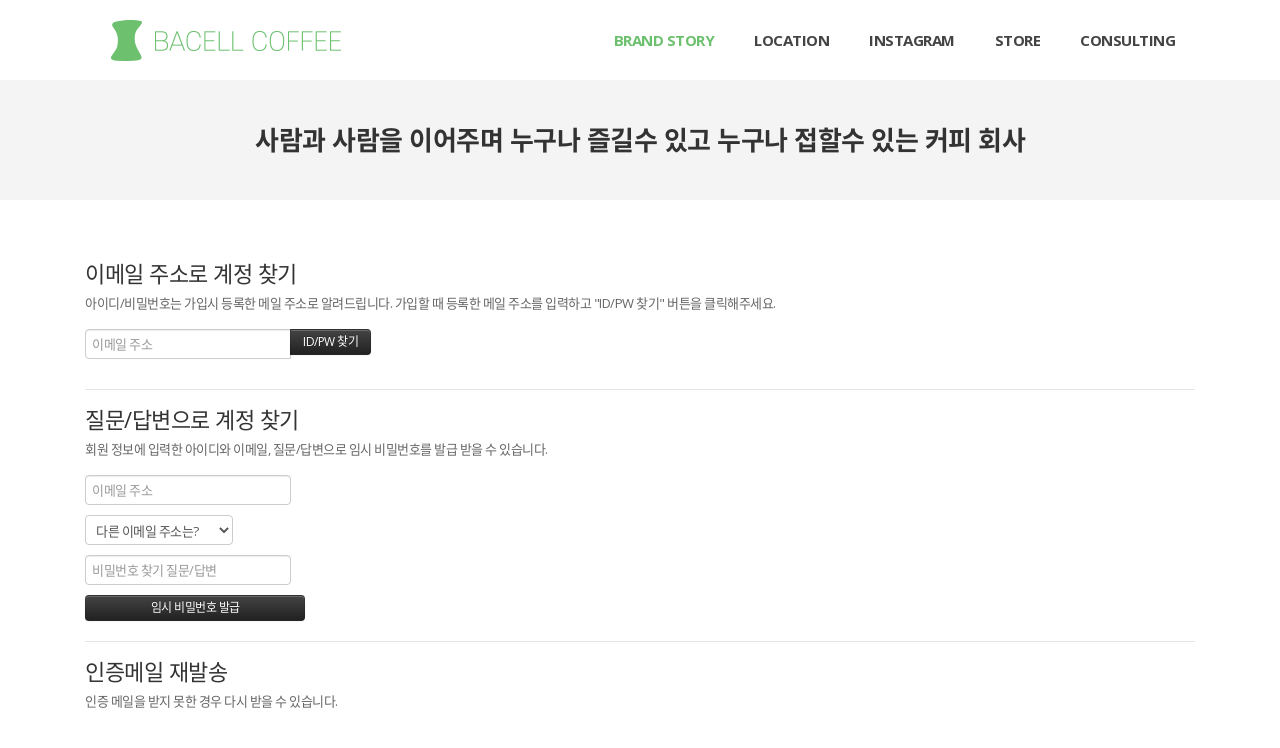

--- FILE ---
content_type: text/html; charset=UTF-8
request_url: http://bacellcoffee.com/index.php?mid=page_yWzL72&act=dispMemberFindAccount
body_size: 5392
content:
<!DOCTYPE html>
<html lang="ko">
<head>
<!-- META -->
<meta charset="utf-8">
<meta name="Generator" content="XpressEngine">
<meta http-equiv="X-UA-Compatible" content="IE=edge">
<meta name="robots" content="noindex">
<!-- TITLE -->
<title>BRAND STORY</title>
<!-- CSS -->
<link rel="stylesheet" href="/common/css/xe.min.css?20190402125317" />
<link rel="stylesheet" href="//code.jquery.com/ui/1.11.4/themes/smoothness/jquery-ui.css" />
<link rel="stylesheet" href="/addons/popup_opener/popup_opener.css?20210531224014" />
<link rel="stylesheet" href="/modules/member/skins/default/css/member.css?20190402125319" />
<link rel="stylesheet" href="/layouts/KSO_Playweb_Theme_A1/inc/bootstrap/css/bootstrap.min.css?20210401023355" />
<link rel="stylesheet" href="/layouts/KSO_Playweb_Theme_A1/css/animate.min.css?20210401023348" />
<link rel="stylesheet" href="/layouts/KSO_Playweb_Theme_A1/inc/owlcarousel/dist/assets/owl.carousel.min.css?20210401023400" />
<link rel="stylesheet" href="/layouts/KSO_Playweb_Theme_A1/inc/owlcarousel/dist/assets/owl.theme.default.min.css?20210401023400" />
<link rel="stylesheet" href="/layouts/KSO_Playweb_Theme_A1/inc/dzsparallaxer/dzsparallaxer.css?20210401023351" />
<link rel="stylesheet" href="/layouts/KSO_Playweb_Theme_A1/inc/sidebarjs/dist/sidebarjs.min.css?20210401023358" />
<link rel="stylesheet" href="/common/xeicon/xeicon.min.css?20190402125317" />
<link rel="stylesheet" href="/layouts/KSO_Playweb_Theme_A1/inc/fontawesome/css/fontawesome-all.min.css?20210401023356" />
<link rel="stylesheet" href="/layouts/KSO_Playweb_Theme_A1/css/board.css?20210401023348" />
<link rel="stylesheet" href="/layouts/KSO_Playweb_Theme_A1/css/page.css?20230316124402" />
<link rel="stylesheet" href="/layouts/KSO_Playweb_Theme_A1/css/ksodesign.css?20210401023348" />
<link rel="stylesheet" href="/layouts/KSO_Playweb_Theme_A1/css/style.css?20230310173034" />
<link rel="stylesheet" href="/layouts/KSO_Playweb_Theme_A1/inc/megamenu/css/navigation.css?20210401023357" />
<link rel="stylesheet" href="/layouts/KSO_Playweb_Theme_A1/inc/megamenu/css/style.css?20210401023357" />
<link rel="stylesheet" href="/modules/editor/styles/ckeditor_light/style.css?20190402125321" />
<!-- JS -->
<script>
var current_url = "http://bacellcoffee.com/?mid=page_yWzL72&act=dispMemberFindAccount";
var request_uri = "http://bacellcoffee.com/";
var current_mid = "page_yWzL72";
var waiting_message = "서버에 요청 중입니다. 잠시만 기다려주세요.";
var ssl_actions = new Array();
var default_url = "http://bacellcoffee.com/";
</script>
<!--[if lt IE 9]><script src="/common/js/jquery-1.x.min.js?20190402125317"></script>
<![endif]--><!--[if gte IE 9]><!--><script src="/common/js/jquery.min.js?20190402125317"></script>
<!--<![endif]--><script src="/common/js/x.min.js?20190402125317"></script>
<script src="/common/js/xe.min.js?20190402125317"></script>
<script src="//code.jquery.com/ui/1.11.4/jquery-ui.min.js"></script>
<script src="/addons/popup_opener/jquery.popup_opener.1.5.4.3.js?20210531224014"></script>
<script src="/modules/member/skins/default/js/member.js?20190402125319"></script>
<script src="/layouts/KSO_Playweb_Theme_A1/inc/megamenu/js/navigation.min.js?20210401023357"></script>
<script src="/layouts/KSO_Playweb_Theme_A1/inc/bootstrap/js/bootstrap.min.js?20210401023356"></script>
<script src="/layouts/KSO_Playweb_Theme_A1/js/jquery.sticky.js?20210401023350"></script>
<script src="/layouts/KSO_Playweb_Theme_A1/inc/owlcarousel/dist/owl.carousel.min.js?20210401023358"></script>
<script src="/layouts/KSO_Playweb_Theme_A1/inc/dzsparallaxer/dzsparallaxer.js?20210401023351"></script>
<script src="/layouts/KSO_Playweb_Theme_A1/inc/sidebarjs/dist/sidebarjs.min.js?20210401023358"></script>
<script src="/layouts/KSO_Playweb_Theme_A1/inc/fontawesome/fontawesome-all.min.js?20210401023353"></script>
<script src="/layouts/KSO_Playweb_Theme_A1/js/scrollreveal.min.js?20210401023350"></script>
<script src="/layouts/KSO_Playweb_Theme_A1/js/jquery.fitvids.js?20210401023350"></script>
<script src="/layouts/KSO_Playweb_Theme_A1/js/holder.min.js?20210401023350"></script>
<script src="/layouts/KSO_Playweb_Theme_A1/js/jquery.kso.js?20210401023350"></script>
<!-- RSS -->
<!-- ICON -->


<link rel="canonical" href="http://bacellcoffee.com/index.php?mid=page_yWzL72&act=dispMemberFindAccount" />
<meta property="og:locale" content="ko_KR" />
<meta property="og:type" content="website" />
<meta property="og:url" content="http://bacellcoffee.com/index.php?mid=page_yWzL72&act=dispMemberFindAccount" />
<meta property="og:title" content="BRAND STORY" />
<style type="text/css">
.active>a,
.point-color,
.point-hover:hover,
a.point-hover:hover {color:#6cc06e!important;}
.line-laser:after,
.point-bg {background-color:#6cc06e;}
.point-bghover:hover {color:#fff !important;background-color:#6cc06e !important;}
#owl-parallax .item a:hover .caption {background-color:#6cc06e !important;}
.aside .side-nav .list-group-item.on {color:#6cc06e!important;}
#loader>span {border-top-color:#6cc06e!important;}
.btn-line:hover {border-color:#6cc06e!important;}
/* YTPlayer loading img */
/* media query */
@media (min-width: 992px) { 
	body {padding: 0;}
	.nav-menu > li > a {padding-left:20px;padding-right:20px;}
	.sub-header,
	.sub-header>.container>.row {height:120px;}
	}
@media (min-width: 1200px) {
		}
@media (max-width: 991px) { 
	.sub-header,
	.sub-header>.container>.row {height: 200px;}
		}
</style>
<link href='https://fonts.googleapis.com/css?family=Open+Sans:400,700' rel='stylesheet' />
<meta name="viewport" content="width=device-width, initial-scale=1, maximum-scale=1">
<meta name="format-detection" content="telephone=no"><script>
//<![CDATA[
xe.current_lang = "ko";
xe.cmd_find = "찾기";
xe.cmd_cancel = "취소";
xe.cmd_confirm = "확인";
xe.msg_no_root = "루트는 선택 할 수 없습니다.";
xe.msg_no_shortcut = "바로가기는 선택 할 수 없습니다.";
xe.msg_select_menu = "대상 메뉴 선택";
//]]>
</script>
</head>
<body>
<!--===============================
** KSODESIGN LAYOUT
** 1.0.0
** Author : KSJade (ksodesign1@naver.com)
** Author URI : http://ksodesign.com/
** Copyright 2010 KSODESIGN
================================-->
	



<div class="side-pannel-base"></div>
	<div class="sr-only"><a href="#content">메뉴 건너뛰기</a></div>
		<header class="kso-header">
		<nav id="navigation" class="navigation">
	<div class="container container-13">
		<div class="nav-header">
	    	<a href="http://bacellcoffee.com/" class="nav-logo">
	    			            <img src="http://bacellcoffee.com/files/attach/images/142/1c092b831eab9c9b09607ab11ca22af1.png" class="img-fluid" alt="logo" />	        </a>
	        <div class="nav-toggle d-none"></div>
	    </div><!-- logo -->		
	    <div class="nav-bars float-right d-bock d-lg-none" sidebarjs-toggle="rightSidebarName"><i class="fas fa-bars"></i></div>
	    <div class="nav-menus-wrapper d-none d-lg-block">
	    	<!-- lang-header -->
	        <ul class="nav-menu align-to-right">
	        		            <li class="active">
	            	<a href="/page_yWzL72" class="point-hover nav-space"><span>BRAND STORY</span></a>
	            		            </li>
	            	            <li class="">
	            	<a href="/page_YIbz63" class="point-hover nav-space"><span>LOCATION</span></a>
	            		            </li>
	            	            <li class="">
	            	<a href="https://www.instagram.com/bacell_coffee/" class="point-hover nav-space" target="_blank"><span>INSTAGRAM</span></a>
	            		            </li>
	            	            <li class="">
	            	<a href="https://smartstore.naver.com/bacellcoffee" class="point-hover nav-space" target="_blank"><span>STORE</span></a>
	            		            </li>
	            	            <li class="">
	            	<a href="/page_CfWy89" class="point-hover nav-space"><span>CONSULTING</span></a>
	            		            </li>
	            	        </ul>
	    </div><!-- navigation -->
	</div>
</nav>
<div class="sidebarjs animated fadeIn delay05" sidebarjs="rightSidebarName">
	<div class="sidebar-profile">
		<h3></h3>
	</div>
	<div class="pannel-wrapper">
		<div class="pannel-form mb-40 d-none d-lg-block">
			<form action="./" method="post" ><input type="hidden" name="error_return_url" value="/index.php?mid=page_yWzL72&amp;act=dispMemberFindAccount" /><input type="hidden" name="mid" value="page_yWzL72" /><input type="hidden" name="vid" value="" /><input type="hidden" name="ruleset" value="@login" />			
				<input type="hidden" name="act" value="procMemberLogin" />
				<input type="hidden" name="success_return_url" value="/index.php?mid=page_yWzL72&act=dispMemberFindAccount" />
					
				<div class="mb-2">
					<!--[if lt IE 9]>
					<span>아이디</span>
					<![endif]-->
					<input type="text" class="kso-placeholder form-control" name="user_id" id="uid" value="" placeholder="아이디" required />
				</div>
				<div>
					<!--[if lt IE 9]><span>비밀번호</span><![endif]-->
					<input class="form-control kso-placeholder" type="password" name="password" id="upw" value="" placeholder="비밀번호" required />
				</div>
				<div class="checkbox" style="overflow:hidden">
					<label  for="keepid_opt" class="help-inline keep-sign pull-left">
						<input type="checkbox" name="keep_signed" id="keepid_opt" value="Y" onclick="if(this.checked) return confirm('브라우저를 닫더라도 로그인이 계속 유지될 수 있습니다.\n\n로그인 유지 기능을 사용할 경우 다음 접속부터는 로그인할 필요가 없습니다.\n\n단, 게임방, 학교 등 공공장소에서 이용 시 개인정보가 유출될 수 있으니 꼭 로그아웃을 해주세요.');"> 로그인 유지					</label>
					<a href="/index.php?mid=page_yWzL72&amp;act=dispMemberFindAccount" class="pull-right find-account">ID/PW 찾기</a>
				</div>
				<div class="clearfix mt-3">
					<a href="/index.php?mid=page_yWzL72&amp;act=dispMemberSignUpForm" class="btn-line-login btn-small pull-left" style="width:49%">회원가입</a>
					<button class="btn-line-login btn-small pull-right" style="width:49%">로그인</button>
				</div>
			</form>					</div>	
	</div>
	<nav class="mb-5">
		<ul class="nav flex-column nav-mobile ">
						<li class=" active">
				<a href="/page_yWzL72" class="point-hover">BRAND STORY</a>
							</li>
						<li class="">
				<a href="/page_YIbz63" class="point-hover">LOCATION</a>
							</li>
						<li class="">
				<a href="https://www.instagram.com/bacell_coffee/" class="point-hover" target="_blank">INSTAGRAM</a>
							</li>
						<li class="">
				<a href="https://smartstore.naver.com/bacellcoffee" class="point-hover" target="_blank">STORE</a>
							</li>
						<li class="">
				<a href="/page_CfWy89" class="point-hover">CONSULTING</a>
							</li>
					</ul>
	</nav>	
</div>
<script type="text/javascript">
	// <![CDATA[
		jQuery(document).ready(function(){
			var rightSidebarjs = new SidebarJS.SidebarElement({
				component: document.querySelector('[sidebarjs="rightSidebarName"]'),
				position: 'right'
			});
			jQuery("#navigation").navigation({
				align: "left",
				mobileBreakpoint: 991,
			    showDuration: 100,
			    visibleSubmenusOnMobile: false,
			    overlayColor: "rgba(0, 0, 0, 0.7)"
			});
			jQuery('.item-children').children('a').on('click', function(event){
				event.preventDefault();
				$(this).toggleClass('submenu-open').next('.item-sub-menu').slideToggle(200).end().parent('.item-children').siblings('.item-children').children('a').removeClass('submenu-open').next('.item-sub-menu').slideUp(200);
			});
		});
	// ]]>
</script>
	</header>	
	<div id="kso-container" class="header-space edge-space">
		<section class="sub-header">
			<div class="container">
				<div class="row align-items-center">
					<div class="col-sm-12">
						<div class="sub-header-caption">
							<h1 class="text-center"><b>사람과 사람을 이어주며 누구나 즐길수 있고 누구나 접할수 있는 커피 회사</b></h1>													</div>
					</div>	
				</div>		
			</div>
		</section>		<article class="kso-contents" id="content">
						<div class="container container-13">
				<div class="row">					
					<div class="col-lg-12 space-adjust">						
						<section class="xm">
	<section>
	<h1>이메일 주소로 계정 찾기</h1>
	<p>아이디/비밀번호는 가입시 등록한 메일 주소로 알려드립니다. 가입할 때 등록한 메일 주소를 입력하고 "ID/PW 찾기" 버튼을 클릭해주세요.<br /></p>
		<form action="/index.php?act=procMemberFindAccount" method="get" ><input type="hidden" name="error_return_url" value="/index.php?mid=page_yWzL72&amp;act=dispMemberFindAccount" /><input type="hidden" name="vid" value="" /><input type="hidden" name="ruleset" value="findAccount" />
		<input type="hidden" name="mid" value="page_yWzL72" />
		<input type="hidden" name="act" value="procMemberFindAccount" />
		<input type="hidden" name="document_srl" value="" />
		<input type="hidden" name="page" value="" />
		<input type="hidden" name="xe_validator_id" value="modules/member/skin/default/find_member_account/1" />
		<span class="input-append">
			<input type="email" name="email_address" required placeholder="이메일 주소" title="이메일 주소" /> 
			<input type="submit" class="btn btn-inverse" value="ID/PW 찾기" />
		</span>
	</form>
</section>
<hr>
<section>
	<h1>질문/답변으로 계정 찾기</h1>
	<p>회원 정보에 입력한 아이디와 이메일, 질문/답변으로 임시 비밀번호를 발급 받을 수 있습니다.</p>
		<form action="/index.php?act=procMemberFindAccountByQuestion" method="get" ><input type="hidden" name="error_return_url" value="/index.php?mid=page_yWzL72&amp;act=dispMemberFindAccount" /><input type="hidden" name="vid" value="" /><input type="hidden" name="ruleset" value="@find_member_account_by_question" />
		<input type="hidden" name="module" value="member" />
		<input type="hidden" name="mid" value="page_yWzL72" />
		<input type="hidden" name="document_srl" value="" />	
		<input type="hidden" name="act" value="procMemberFindAccountByQuestion" />
		<input type="hidden" name="success_return_url" value="/index.php?act=dispMemberGetTempPassword" />
		<input type="hidden" name="page" value="" />
		<input type="hidden" name="xe_validator_id" value="modules/member/skin/default/find_member_account/2" />
		<div>
					</div>
		<div>
			<input type="email" name="email_address" required placeholder="이메일 주소" title="이메일 주소" />
		</div>
		<div>
			<select name="find_account_question">
							<option value="1">다른 이메일 주소는?</option>
							<option value="2">나의 보물 1호는?</option>
							<option value="3">나의 출신 초등학교는?</option>
							<option value="4">나의 출신 고향은?</option>
							<option value="5">나의 이상형은?</option>
							<option value="6">어머니 성함은?</option>
							<option value="7">아버지 성함은?</option>
							<option value="8">가장 좋아하는 색깔은?</option>
							<option value="9">가장 좋아하는 음식은?</option>
						</select>
		</div>
		<div>
			<input type="text" name="find_account_answer" value="" required placeholder="비밀번호 찾기 질문/답변" title="비밀번호 찾기 질문/답변" />
		</div>
		<input type="submit" class="btn btn-inverse" value="임시 비밀번호 발급" style="min-width:220px" />
	</form>
</section><hr>
<section>
	<h1>인증메일 재발송</h1>
	<p>인증 메일을 받지 못한 경우 다시 받을 수 있습니다.</p>
		<form  action="/index.php?act=procMemberResendAuthMail" method="post"><input type="hidden" name="error_return_url" value="/index.php?mid=page_yWzL72&amp;act=dispMemberFindAccount" /><input type="hidden" name="mid" value="page_yWzL72" /><input type="hidden" name="vid" value="" /><input type="hidden" name="ruleset" value="resendAuthMail" />
		<input type="hidden" name="module" value="member" />
		<input type="hidden" name="act" value="procMemberResendAuthMail" />
		<input type="hidden" name="success_return_url" value="/index.php?mid=page_yWzL72&amp;act=dispMemberFindAccount" />
		<input type="hidden" name="xe_validator_id" value="modules/member/skin/default/find_member_account/3" />
		<span class="input-append">
			<input type="email" id="email_address" name="email_address" value="" required placeholder="이메일 주소" title="이메일 주소" />
			<input type="submit" value="인증메일 재발송" class="btn btn-inverse" />
		</span>
	</form>
</section>
</section>
					</div>
									</div>
			</div>
		</article>		<!--==============================
** 
** out_ta180607
** Author : KSJade
** 
================================-->
		</div>
	<footer id="kso-footer" class="section-footer">
		<div class="footer-content">
						
			<div class="copyright">
				<div class="container">
					<div class="text-center"><i class="far fa-copyright"></i> 2021. GANPANTV. ALL RIGHTS RESERVED.</div>					
				</div>
			</div>
		</div>
	</footer>	<div class="kso-enigma sr-only">© k2s0o1d6e0s8i2g7n. ALL RIGHTS RESERVED.</div>
	<a href="#" class="scroll-top point-bg">
		<i class="fas fa-arrow-up scroll-icon d-none d-lg-block"></i>
	</a>
<script type="text/javascript">
// <![CDATA[
	jQuery(function($){
		$(document).ready(function(){
			jQuery("#navigation").sticky({
				topSpacing:0, 
				className: 'sticked', 
				wrapperClassName: 'kso-sticky'
			});
						$(".fitvids").fitVids();
		});
    });
// ]]>
</script>
<script type="text/javascript">//<![CDATA[
var msg_popup_do_not_display = '%d일 동안 다시보지 않기';
jQuery(function(){
});
//]]></script>
<!-- ETC -->
<div class="wfsr"></div>
<script src="/addons/autolink/autolink.js?20190402125316"></script><script src="/files/cache/js_filter_compiled/0e7d258b23acc0418c311dfc4e4b8eca.ko.compiled.js?20210403023750"></script><script src="/files/cache/ruleset/6bd4009a6270d6d96fb8e178af61c45f.ko.js?20240328202425"></script><script src="/files/cache/ruleset/e7aee2b83f94bd54fe469479b8d79e1a.ko.js?20240328202425"></script><script src="/files/cache/ruleset/5809e77be0cb40a0267b43f7f73cfcab.ko.js?20240328202425"></script><script src="/files/cache/ruleset/cef1b142f3ecd77a6270b5b609f9a792.ko.js?20240320124337"></script></body>
</html>


--- FILE ---
content_type: text/css
request_url: http://bacellcoffee.com/addons/popup_opener/popup_opener.css?20210531224014
body_size: 2713
content:
@charset "utf-8";

/* xe_popup_border */
.xe_popup_border{
    z-index: 999998;
    display: block;
    border: 0px solid #cecece;
    background-color: #ffffff;
    margin: 0;
    padding: 0;
}
.xe_popup_border .popupbody{
    position: relative;
    cursor: hand;
    overflow: hidden;
    width: auto;
    margin: 0;
    padding: 0;
}
.xe_popup_border .popupcloser{
    position: relative;
    cursor: move;
    overflow: hidden;
    width: auto;
    margin: 0;
    padding:8px 35px 8px 5px;
    background-color: #000000;
}
.xe_popup_border .popupcloser input{
    cursor: pointer;
    width: 12px;
    height: 12px;
    margin: 0;
    padding: 0;
    border: 0;
    vertical-align: middle;
}
.xe_popup_border .popupcloser span{
    color: #ffffff;
	padding-left:5px;
}
.xe_popup_border .popupcloser button{
    position: absolute;
	display: block;
    cursor: pointer;
    border: 0;
	top: 7px;
    right: 5px;
    width: 17px;
    height: 17px;
    margin: 0;
    padding: 0;
    background: url('./addons/popup_opener/close.png') no-repeat;
}

/* xe_popup_borderless */
.xe_popup_borderless{
    z-index: 999999;
    display: block;
    border: none;
    background-color: #fff;
    margin: 0;
    padding: 0;
}
.xe_popup_borderless .popupbody{
    position: relative;
    cursor: hand;
    overflow: hidden;
    width: auto;
    margin: 0;
    padding: 0;
	background-color: transparent;
}
.xe_popup_borderless .popupcloser{
    cursor: move;
    overflow: hidden;
    width: auto;
    margin: 0;
    padding:5px 10px 5px 0;
    background-color: #000;
	text-align: right;
}
.xe_popup_borderless .popupcloser input{
    cursor: pointer;
    width: 12px;
    height: 12px;
    margin: 0;
    padding: 0;
    border: 0;
    vertical-align: middle;
}
.xe_popup_borderless .popupcloser span{
    color: #fff;
	font-size: 13px;
	padding-left:5px;
}
.xe_popup_borderless .popupcloser button{
    position: absolute;
	display: block;
    cursor: pointer;
    border: 0;
	top: 0;
    right: 0;
    width: 17px;
    height: 17px;
    margin: 0;
    padding: 0;
    background: url('./addons/popup_opener/close.png') no-repeat;
}

/* ksjade */
.popupbody img {
    display: block;
    max-width: 100%;
    height: auto;
}
.popupbody>p {margin-bottom: 0;}
@media (max-width: 767px) { 
    .xe_popup_border,
	.xe_popup_borderless {left: 1.5em !important;top: 70px !important;width: 90% !important;}
	.popupbody {width: 100% !important;height: 100% !important;}
	.xe_popup_borderless .popupcloser span{font-size: 13px;}
	.xe_popup_borderless .popupcloser {padding: 5px 20px 5px 0;}
	.xe_popup_borderless .popupcloser button {width: 30px;height: 30px;background: url(./addons/popup_opener/close-m.png) no-repeat;}
}


--- FILE ---
content_type: text/css
request_url: http://bacellcoffee.com/layouts/KSO_Playweb_Theme_A1/inc/sidebarjs/dist/sidebarjs.min.css?20210401023358
body_size: 1941
content:
[sidebarjs-backdrop],[sidebarjs]{top:0;left:0;width:100%;height:100%}[sidebarjs].sidebarjs--left,[sidebarjs].sidebarjs--left [sidebarjs-container]{-webkit-transform:translate(-100%);transform:translate(-100%)}[sidebarjs].sidebarjs--right,[sidebarjs].sidebarjs--right [sidebarjs-container]{-webkit-transform:translate(100%);transform:translate(100%)}[sidebarjs].sidebarjs--left [sidebarjs-container]{box-shadow:2px 0 4px rgba(0,0,0,.2)}[sidebarjs].sidebarjs--right [sidebarjs-container]{box-shadow:-2px 0 4px rgba(0,0,0,.2);margin-left:auto}[sidebarjs-backdrop]{position:absolute;background:#000;opacity:0;-webkit-transition:opacity .3s ease;transition:opacity .3s ease;will-change:opacity}[sidebarjs-container]{position:relative;z-index:1;display:-webkit-box;display:-ms-flexbox;display:flex;-webkit-box-orient:vertical;-webkit-box-direction:normal;-ms-flex-direction:column;flex-direction:column;width:90%;max-width:300px;height:100%;background:#fff;-webkit-transition:-webkit-transform .3s ease;transition:-webkit-transform .3s ease;transition:transform .3s ease;transition:transform .3s ease,-webkit-transform .3s ease;will-change:transform}[sidebarjs]{position:fixed;z-index:2;-webkit-transition:-webkit-transform 0s ease .3s;transition:-webkit-transform 0s ease .3s;transition:transform 0s ease .3s;transition:transform 0s ease .3s,-webkit-transform 0s ease .3s}[sidebarjs].sidebarjs--is-visible{-webkit-transition:-webkit-transform 0s ease 0s;transition:-webkit-transform 0s ease 0s;transition:transform 0s ease 0s;transition:transform 0s ease 0s,-webkit-transform 0s ease 0s}[sidebarjs].sidebarjs--is-moving,[sidebarjs].sidebarjs--is-visible,[sidebarjs].sidebarjs--is-visible [sidebarjs-container]{-webkit-transform:translate(0);transform:translate(0)}[sidebarjs].sidebarjs--is-moving,[sidebarjs].sidebarjs--is-moving [sidebarjs-backdrop],[sidebarjs].sidebarjs--is-moving [sidebarjs-container]{-webkit-transition:none;transition:none}

--- FILE ---
content_type: text/css
request_url: http://bacellcoffee.com/layouts/KSO_Playweb_Theme_A1/css/board.css?20210401023348
body_size: 3599
content:
/*
 * Board : sketchbook
 * 20170511 / 20170826 / 20180129
 * ksodesign custom styling
 * -----------------------------------
 */

#bd_wizard {z-index: 1100;}
/* board top */
.bd .bd_hd {display:none !important}
.bd_tl {margin: 0 15px;}
/*
.bd .lst_btn {display:none !important} 목록 아이콘 */

/* board category */
.bd_cnb,
.bd_cnb .bg_f_f9 {
	background:none;border-color:#efefef;
	border-radius: 0;
	box-shadow: none;
}
.bd_cnb .bg_f_f9 {border: 0}

/* board bottom */
.bd a.btn_img {padding:4px 10px;height:auto;font-size:13px} /* 버튼 폰트 */
.bd .lst_btn, /* 리스트 버튼 */ 
.bd a i[class*=ico_16px] {display:none} /* 버튼 아이콘 */ 
.bd a i.home {display:block} /* 카테고리 홈 아이콘 */
.btm_mn {padding-left:0;padding-right:0;} /* 목록 하단 버튼 패딩 */

/* board font */
table {font-family:'Open Sans','Apple SD 산돌고딕 Neo','Apple SD Gothic Neo','나눔고딕',NanumGothic,ng;}
.bd, .bd input, .bd textarea,
.bd select, .bd button, .bd table,
.bd_tb_lst td.title
{font-size:14px;}
 
.bd_zine.card h3 {letter-spacing: 0 !important;}/* 웹진 제목 */
.bd_zine.card .cnt {font-size:13px;line-height:1.6;color:#888;} /* 웹진 내용폰트 */
.bd_zine.card .info {font-size:12px;} /* 웹진 날짜,글쓴이... 폰트 */

/* board body */
.rd_ft .rd_vote {display: none;}

/* board list */
.bd .bg_f_f9 {background:none;}
.bd_tb_lst th, 
.bd_tb_lst td {padding: 15px 12px;font-size:13px;} /* 목록형 상하간격 */
.bd_tb_lst th {border-top: 2px solid #444;border-bottom: 1px solid #D0D0D0;}

/* board webzine */
.bd_zine .cnt {margin-top: 20px;font-size: 14px;color: #777;} /* 웹진 기본 제목,내용 간격, 폰트 */

/* board gallery */
.bd_tmb_lst .tmb_wrp {border:0} /*  */

/* faq */
.bd_faq {margin-top: 12px;}
.bd_faq>li:hover, .bd_faq .open, .bd_faq .notice {background-color: #fff;}
.bd_faq .a {background-color: #f5f5f5;border: 0;border-radius: 0;}
.bd_faq .mrk {
	top: 0;
	width: 18px;height: 18px;
	color: #fff;background: #888888;border: 0;
	box-shadow: none;text-shadow: none;
	border-radius: 50%;
}
.bd_faq .mrkA {display: none;}
.bd_faq .article .mrk {
    font: 500 11px/18px Arial,Helvetica,sans-serif;
}
.bd_faq .q {font-size: 14px;color: #666;}
.bd_faq .url {display: none;}
.bd_faq .editArea {margin-bottom: 0;}
.bd_faq p {color: #666;}

.bd_lst input[type=checkbox] {z-index: 1;}
.exForm .text, 
.exForm .homepage, 
.exForm .email_address, 
.exForm .tel, 
.exForm .address, 
.exForm .date {height: auto;}

/* 
* Contact_Write
---------------------------------------*/
.board .extraVarsList input[type=checkbox], 
.board .extraVarsList input[type=radio],
.board .extraVarsList label {margin-top: 0;margin-bottom: 0;}
.board .extraVarsList .radio {display: inline-block;}

.extraVarsList tr td a span{padding:0;background:0 0;border-color:transparent}
.extraVarsList tr td a span.cke_button_label{display:none}
.extraVarsList td p.xefu-dropzone-message {display: inline-block;}
.extraVarsList td p.upload_info {display: none;}
.extraVarsList td p.xefu-dropzone-message,
.extraVarsList td p.upload_info {line-height: 1;}
.cke_combo_open{display:inline-block!important}
.cke_combo_arrow{border-left:3px solid transparent!important;border-right:3px solid transparent!important;border-top:3px solid #474747!important}
.boardListForm td.checkbox {display: table-cell;margin: 0;}
.boardListForm .checkbox input[type=checkbox] {margin: -5px;}
.categoryList .categoryThisItem a,
.categoryList .categoryItemOver a {height: auto;}

@media (min-width: 992px) {
	.bd_zine h3 {font-size: 18px;}
	.extraVarsList td .iText {width: 69%}
}

--- FILE ---
content_type: text/css
request_url: http://bacellcoffee.com/layouts/KSO_Playweb_Theme_A1/css/page.css?20230316124402
body_size: 4660
content:
@charset "utf-8";
/*
ksodesign1@naver.com
http://ksodesign.com/

Copyright 2010 KSODESIGN	 
Contributing author : KSJade
----------------------------------------------------------------*/

/*------------------------------------------------------------
**
** Page (teamserenade)
**
--------------------------------------------------------------*/

#kso-page,
#kso-page h1,
#kso-page h2,
#kso-page h3,
#kso-page h4,
small {
	/*font-weight: 200;*/
}

#kso-page .page-section {
	margin-bottom: 4rem;
}
#kso-page .page-title {
	position: relative;
	font-size: 42px;
	text-align: center;
}
#kso-page .page-title:before {
	content: '';
	position: absolute;
	top: 0;left: 0;
	width: 100%;
	font-size: 70px;
    line-height: 1;	
	color: #f3f3f3;
    z-index: -1;	
}	
#kso-page .page-section .box-summary {
	font-size: 21px;
	text-align: center;	
}

/*event*/
#kso-page .page-section.event .caption {
	position: absolute;
	left: 3rem;top: 2rem;right: 3rem;
	font-size: 24px;
	color: #fff;
	z-index: 1;
}

/*about*/
#kso-page.about .thumb {
	overflow: hidden;
}
#kso-page.about .thumb .caption {
	position: absolute;
	right: 3rem;bottom: 2rem;
	font-size: 24px;
	color: #fff;
	z-index: 1;
}
#kso-page.about .thumb img {
	transition: transform .3s ease;
	transform: scale(1);
}
#kso-page.about .thumb:hover img {
	transform: scale(1.1);
}


#kso-page .cource .wrap {
	display: flex;
	position: relative;
	height: 160px;
    justify-content: space-between;	
}
#kso-page .cource .wrap:before {
	content: '';
	position: absolute;
	left: 0;bottom: 0;
	width: 100%;
	height: 5px;
	background-color: #ddd;
	border: 0px solid #666;
	border-radius: 10px;
}
#kso-page .cource .wrap .pos {
    position: relative;
    width: 150px;
    height: 150px;
}
#kso-page .cource .wrap .pos:before {
	content: '';
    position: absolute;
    left: 50%;
    bottom: -15px;
    margin-left: -7px;
    width: 14px;
    height: 14px;
    background-color: #2abce2;
    border-radius: 50%;
}
#kso-page .cource .wrap .pos>div {
	margin-top: 1.5rem;
	text-align: center;
}
#kso-page .cource .wrap .p1:before {left: 50%;}
#kso-page .cource .wrap .p2:before {left: cale(0 + 75px);}
#kso-page .cource .wrap .p3:before {right: 50%;left: auto;margin-left: auto;margin-right: -7px;}



.bracket {
	position: relative;
	margin: 0 auto;
}
.bracket span {position: relative;}
.bracket span:before {
	content: '';
	position: absolute;
	left: -70px;top: -10px;
	width: 30px;height: 150%;
	border: 10px solid #ea7d9f;
	border-right: 0;
}
.bracket span:after {
	content: '';
	position: absolute;
	right: -40px;top: -10px;
	width: 30px;height: 150%;
	border: 10px solid #ea7d9f;
	border-left: 0;
}

.line-under {
	position: relative;
	padding-bottom: 1.5rem;
	margin-bottom: 1.5rem;
}
.line-under:before {
	content: '';
	position: absolute;
	left: 0;
	bottom: 0;
	width: 50px;
	height: 2px;
	border-bottom: 2px solid #333;
}
.line-under.center:before {
	left: 50%;
	margin-left: -25px;
}

.line-top:before {
	content: '';
	position: absolute;
	top: -1rem;
	width: 30px;height: 3px;
	background-color: #f38085;
}


/*--------------------------------
* tabs
--------------------------------*/

.nav-link {
    display: block;
    padding: .8rem .5rem;
}
.nav-pills .nav-item .nav-link {
    margin-left: -1px;
    color: #333;
    background-color: #f8f8f8;
    border: 1px solid #ddd;    
    border-radius: 0;
}
.nav-pills .nav-item:first-child .nav-link {
    margin-left: 0;
}    
.nav-pills .nav-link.active, 
.nav-pills .show>.nav-link {
    color: #fff;
    background-color: #40598b;
    border: 1px solid #40598b;    
}
.nav-justified>li {
    display: table-cell;
    width: 1%;
}

/* custom */

.con-tit > h5{font-size: 1.1rem; text-align: center;}
.con-tit2 > h5{font-size: 1.1rem;}
.consulting{width: 70%; padding: 1.5rem; background-color: #333; color: #fff; text-align: center; margin: 0 auto; border-radius: 15px; font-weight: bold;}
/*------------------------------------------------------------
**
** Media Query
**
--------------------------------------------------------------*/
@media (min-width: 992px) {
	.mb-lg-6 {margin-bottom: 4rem !important;}
	.mb-lg-7 {margin-bottom: 5rem !important;}
	.mb-lg-8 {margin-bottom: 6rem !important;}
}
@media (max-width: 991px) {
	.bracket span:before,
	.bracket span:after {display: none;}
}

@media (max-width: 576px) {
	#kso-page .page-title {
		font-size: 36px;
	}
	#kso-page .page-title:before {
		top: 15px;
		font-size: 45px;
	}

	#kso-page .nav-justified .nav-item {
		flex-basis: 33.333333%;
		font-size: 14px;
	}
	#kso-page .page-section.event .caption {
		font-size: 17px;
	}
	#kso-page .page-section.event .caption h2 {
		font-size: 21px;
	}
}

--- FILE ---
content_type: text/css
request_url: http://bacellcoffee.com/layouts/KSO_Playweb_Theme_A1/css/ksodesign.css?20210401023348
body_size: 12827
content:
/*------------------------------------------------------------
** 1. Default
** 2. Header
** 3. Section
**
**
**
**
--------------------------------------------------------------*/
@import url(//cdn.jsdelivr.net/font-notosans-kr/1.0.0-v1004/NotoSansKR-2350.css);

/*------------------------------------------------------------
**
** Default
**
--------------------------------------------------------------*/
body,button,dd,dl,dt,fieldset,form,hr,input,legend,li,ol,p,select,table,td,textarea,th,ul {
	font-family: 'Open Sans','NotoSansKR','Apple SD 산돌고딕 Neo','Apple SD Gothic Neo','나눔고딕',NanumGothic,ng,sans-serif;
	font-weight:400;
	letter-spacing: -.5px;
	color:#666;	
}
#pageFo .btnArea {display: block !important;}

h1,h2,h3,h4,h5,h6 {
	font-family: 'Open Sans','NotoSansKR','Apple SD 산돌고딕 Neo','Apple SD Gothic Neo','나눔고딕',NanumGothic,ng,sans-serif;
	color: #333;
}
.xe_content {color: #666 !important;}
.bg-gray {background-color: #f8f8f8;}
a,
a:hover {text-decoration: none;color: #333;}

/* container-wrap */
.edge-space50 {padding-left: 0;padding-right: 0;width: auto;}
@media (min-width: 1200px) {
	.edge-space50 {padding-left: 50px;padding-right: 50px;}
}
.color-light {color: #fff;}


/*------------------------------------------------------------
**
** xe
**
--------------------------------------------------------------*/
#spot .search input[type="text"],
#spot .search input[type="submit"],
.localNavigation li a,
.localNavigation li.on a {height: auto;} /* search skin page */
.xm select, .xm textarea, .xm input[type='text'], .xm input[type='password'], .xm input[type='datetime'], .xm input[type='datetime-local'], .xm input[type='date'], .xm input[type='month'], .xm input[type='time'], .xm input[type='week'], .xm input[type='number'], .xm input[type='email'], .xm input[type='url'], .xm input[type='search'], .xm input[type='tel'], .xm input[type='color'] {height: auto;}
/*------------------------------------------------------------
**
** head title
**
--------------------------------------------------------------*/
.scroll-top {
    display: none;
    position: fixed;
    right: 1rem;
    bottom: 5rem;
    z-index: 999;
}

.scroll-top .scroll-icon {
    width: 40px;
    height: 40px;
    line-height: 40px;
    text-align: center;
    color: #fff;
}



.sub-header .sub-header-caption h1 {
	font-size: 26px;
}
.sub-header .bread-crumb-top a {
	font-size: 14px;
	color:#666;
} 


/*------------------------------------------------------------
**
** sidebarjs
**
--------------------------------------------------------------*/
[sidebarjs] {z-index: 1001;}
.sidebarjs .sidebar-profile {
	position: relative;
	margin-bottom: 20px;
	min-height: 190px;
	background-image: url(../inc/sidebarjs/profile.jpg);
	background-position: center;
	background-repeat: no-repeat;
}
.sidebarjs .sidebar-profile h4 {
	position: absolute;left: 1em;bottom: 1em;
	margin-bottom: 0;
	line-height: 1;
	letter-spacing: -.5px;
	color: #fff;
}
.sidebarjs .sidebar-content {
	padding: 0 2rem;margin-bottom: 20px;
}
.sidebarjs .login-form-mobile {
	padding: 10px 0;
	border-top: 1px solid #eee;
	border-bottom: 1px solid #eee;
}
.sidebarjs .login-form-mobile>[class*='col-'] {border-right: 1px solid #eee;}
.sidebarjs .login-form-mobile>[class*='col-']:last-child {border-right: 0;}
.sidebarjs .login-form-mobile a {font-size: 12px;}

.sidebarjs ul {padding-left: 0;list-style: none;}
.sidebarjs .nav.nav-mobile a:hover,
.sidebarjs .nav.nav-mobile>li.active {background-color: #f5f5f5;}
.sidebarjs .nav.nav-mobile a {
    display: block;position: relative;
    line-height: 3em;
}
.sidebarjs .nav.nav-mobile li a {padding-left: 30px;}
.sidebarjs .nav.nav-mobile>li>ul>li>a {padding-left: 40px;font-size: 17px;}
.sidebarjs .nav.nav-mobile>li>ul>li>ul>li>a {padding-left: 50px;}
.sidebarjs .nav.nav-mobile>li>ul>li>ul>li>ul>li>a {padding-left: 60px;}
.sidebarjs .nav.nav-mobile .item-children>a::after {
	content: '';display: block;
	position: absolute;top: 50%;right: 1rem;bottom: auto;	
	height: 11px;width: 8px;	
	background: url("../inc/sidebarjs/nav-arrow.svg") no-repeat center center;
	background-size: 8px 11px;
	-webkit-transition-property: -webkit-transform;
	-moz-transition-property: -moz-transform;
	transition-property: transform;	
	-webkit-transform: translateY(-50%);
	-moz-transform: translateY(-50%);
	-ms-transform: translateY(-50%);
	-o-transform: translateY(-50%);
	transform: translateY(-50%);
	-webkit-transition-duration: 0.2s;
	-moz-transition-duration: 0.2s;
	transition-duration: 0.2s;
}
.sidebarjs .nav.nav-mobile .item-children .item-sub-menu {display: none;background-color: #f9f9f9;}
.sidebarjs .nav.nav-mobile .item-children>a.submenu-open::after {
	-webkit-transform: translateY(-50%) rotate(90deg);
	-moz-transform: translateY(-50%) rotate(90deg);
	-ms-transform: translateY(-50%) rotate(90deg);
	-o-transform: translateY(-50%) rotate(90deg);
	transform: translateY(-50%) rotate(90deg);
}
.sidebarjs .nav.nav-icon .nav-item {
	padding: 0 .5em;
    margin: 0 4px;
    width: 30px;
    line-height: 30px;
	color: #333;
    background-color: #eee;
    border-radius: 50%;
}
.sidebarjs .nav.nav-icon .nav-item a {padding: 0;}

.sidebarjs .sidebar-content .lang-header>li>a {line-height: 1rem;}
.sidebarjs .sidebar-content .login-form {font-size: 13px;}
.sidebarjs .sidebar-content .login-form-mobile {font-size: .9rem;}
.sidebarjs .sidebar-content .form-control {
	font-size: 13px;
	border-radius: 0;
}
.sidebarjs .sidebar-content hr {margin-top: 2rem;margin-bottom: 0rem;}
.sidebarjs .btn-line-login {
	padding: 8px;
	width: 49%;
	text-align: center;
	background-color: transparent;
	border: 1px solid #ccc;
	cursor: pointer;
}
.sidebarjs .sidebar-content input[type=checkbox], 
.sidebarjs .sidebar-content input[type=radio] {vertical-align: middle;}

.sidebarjs .sidebar-content .search-form {position: relative;}
.sidebarjs .sidebar-content .search-form .search-input {
	padding: 0 0 0 35px;
	width: 100%;line-height: 36px;
	border: 1px solid #ccc;
	border-radius: 20px;
}
.sidebarjs .sidebar-content .search-form .search-icon {
	position: absolute;left: 13px;top: 9px;
}
.sidebarjs .sidebar-content .account-check,
.sidebarjs .sidebar-content .search-form .search-icon i {color: #888;}
.sidebarjs .sidebar-content .sidebar-social .nav-link {padding: 0 .5rem}


/*------------------------------------------------------------
**
** head title
**
--------------------------------------------------------------*/
.section-header {
	position: relative;
	margin-top: 0;margin-bottom: 40px;
	text-align: center;
}


.line-bottom {
    position: relative;
    padding-bottom: 10px;
    margin-bottom: 10px;
    border-bottom: 1px solid #ddd;
}
.line-bottom.line-span {padding-bottom: 0;}
.line-span span {
    display: inline-block;
    padding-bottom: 10px;
    margin-bottom: -1px;
    border-bottom: 1px solid #666;
}

/* footer */
.footer_info {line-height: 30px;}



/*------------------------------------------------------------
**
** Owl Slider
**
--------------------------------------------------------------*/
.kso-player {
	height:100%;width:100%;
	background-color: #000;
	background-image: url(../img/loading.gif);
	background-repeat: no-repeat;
	background-position: center center !important;
	background-size: auto !important;
}

.owl-slide.owl-theme .owl-nav {
	position: absolute;top: 50%;left:0;right:0;
	margin-top: -55px;text-align: center;
	-webkit-tap-highlight-color: transparent;
	-webkit-transition: all .2s ease-in-out;
    -moz-transition: all .2s ease-in-out;
    -o-transition: all .2s ease-in-out;
    transition: all .2s ease-in-out;
}
.owl-slide.owl-theme .owl-nav button {position: absolute;top:0;bottom: 0;}
.owl-slide.owl-theme .owl-nav .owl-prev {left: 0;}
.owl-slide.owl-theme .owl-nav .owl-next {right: 0;}
.owl-slide.owl-theme .owl-nav [class*='owl-'] {
	position: absolute;
	display: inline-block;
	margin: 0;padding: 0;
	width: 30px;height: 110px;
	font-size: 14px;line-height: 110px;
	color: #fff;background-color: rgba(255,255,255,.25);
	border-radius: 0;
	cursor: pointer;
	-webkit-transition: all 400ms ease;
	-moz-transition: all 400ms ease;
	-ms-transition: all 400ms ease;
	-o-transition: all 400ms ease;
	transition: all 400ms ease;
}
.owl-slide.owl-theme .owl-nav [class*='owl-']:hover {width: 110px;color: #FFF;}
.owl-slide.owl-theme .owl-nav .disabled {opacity: 0.5;cursor: default; }
.owl-slide.owl-theme .owl-nav.disabled + .owl-dots {margin-top: 10px; }
.owl-slide.owl-theme .owl-dots {
	position:absolute;bottom:10px;
	width:100%;text-align: center;
	-webkit-tap-highlight-color: transparent;
}
.owl-slide.owl-theme .owl-dots .owl-dot {display: inline-block;zoom: 1;*display: inline; }
.owl-slide.owl-theme .owl-dots .owl-dot span {
	display: block;margin: 5px 4px;
	width: 20px;height: 3px;
	background: #fff;
	-webkit-backface-visibility: visible;
	-webkit-transition: opacity 200ms ease;
	-moz-transition: opacity 200ms ease;
	-ms-transition: opacity 200ms ease;
	-o-transition: opacity 200ms ease;
	transition: opacity 200ms ease;
	}
.owl-slide.owl-theme .owl-dots .owl-dot.active span,
.owl-slide.owl-theme .owl-dots .owl-dot:hover span {background: #fa568b;}

/* add */
.owl-slide .owl-nav {opacity: 0;}
.owl-slide:hover .owl-nav {opacity: .8;}

.owl-slide .item-caption {position:absolute;top:40%;width: 100%;color: #fff;z-index: 10;}
.owl-slide .item-caption h1 {margin-top: 0;font-weight: normal;color: #fff;}
.owl-slide .item-caption .container>div {font-size: 18px;}

@media (max-width: 991px) {
	.owl-slide .item-caption h1 {font-size: 40px !important;}
}
@media (max-width: 767px) {
	.owl-slide .item-caption h1 {font-size: 30px !important;}
}
@media (max-width: 480px) {
	.owl-slide .item-caption {top: 35%;}
	.owl-slide .item-caption h1 {font-size: 20px !important;margin-bottom: .5rem !important;}
	.owl-slide .item-caption .container>div {font-size: 14px;}
}




/*------------------------------------------------------------
**
** button
**
--------------------------------------------------------------*/
.btn-kso,
.btn-kso-line {
	display: inline-block;
	padding: 0.420rem 0.80rem;
	font-size: 1rem;
	font-weight: normal;
    text-align: center;
    white-space: nowrap;
    vertical-align: middle;
    line-height: 1.5;
	border: 1px solid;
	border-radius: 0.25rem;
	transition: background-color 0.15s ease-in-out, border-color 0.15s ease-in-out, box-shadow 0.15s ease-in-out;
}
.btn-kso {
	border-color: transparent;
}
.btn-lg {padding: 1rem 2rem;font-size: 1rem;border-radius: 0.2rem;}
.btn-sm {padding: 0.25rem 0.5rem;font-size: 0.875rem;}
.btn-kso-line {
	border-radius: 0;
	border: 1px solid #ddd;
}
.btn-outline-light {border-color: #fff;}

/* line-box */
.line-box {
	position: relative;
	margin-bottom: 3em;
	z-index: 1;
}
.line-box:after {
    display: block;content: '';
    position: absolute;left: 3em;top: 3em;
    width: 100%;height: 100%;
    border: 10px solid #f2f2f2;
    z-index: -1;
}
/*------------------------------------------------------------
**
** ETC
**
--------------------------------------------------------------*/
.root_daum_roughmap {width: 100%!important;}
.img-fluid {width: 100% \9;}

/* margin */
.mb-10 {margin-bottom: 10px;}
.mb-20 {margin-bottom: 20px;}
.mb-30 {margin-bottom: 30px;}
.mb-40 {margin-bottom: 40px;}
.mb-50 {margin-bottom: 50px;}
.mb-60 {margin-bottom: 60px;}
.mb-70 {margin-bottom: 70px;}
.mb-80 {margin-bottom: 80px;}
@media (max-width: 991px) {
	.text-sm-center {text-align: center;}
	.mb-sm-10 {margin-bottom: 10px;}
	.mb-sm-20 {margin-bottom: 20px;}
	.mb-sm-30 {margin-bottom: 30px;}
}

.kso-hidden {visibility: hidden}
.fadeInUp,.fadeInDown,.fadeInLeft,.fadeInRight,.fadeIn {visibility: visible}
.delay02 {animation-delay: 0.2s; -webkit-animation-delay: 0.2s}
.delay03 {animation-delay: 0.3s; -webkit-animation-delay: 0.3s}
.delay04 {animation-delay: 0.4s; -webkit-animation-delay: 0.4s}
.delay05 {animation-delay: 0.5s; -webkit-animation-delay: 0.5s}
.delay06 {animation-delay: 0.6s; -webkit-animation-delay: 0.6s}
.delay08 {animation-delay: 0.8s; -webkit-animation-delay: 0.8s}
.delay09 {animation-delay: 0.8s; -webkit-animation-delay: 0.9s}
.delay10 {animation-delay: 1s; -webkit-animation-delay: 1s}
.delay12 {animation-delay: 1.2s; -webkit-animation-delay: 1.2s}
.delay14 {animation-delay: 1.4s; -webkit-animation-delay: 1.4s}
.delay15 {animation-delay: 1.5s; -webkit-animation-delay: 1.5s}
.delay16 {animation-delay: 1.6s; -webkit-animation-delay: 1.6s}
.delay18 {animation-delay: 1.8s; -webkit-animation-delay: 1.8s}
.delay20 {animation-delay: 2.0s; -webkit-animation-delay: 2.0s}


/*------------------------------------------------------------
**
** media quary
**
--------------------------------------------------------------*/

@media (max-width: 991px) {
	.line-box:after {display: none;}
	.br-none>br {display: none;}
}

--- FILE ---
content_type: text/css
request_url: http://bacellcoffee.com/layouts/KSO_Playweb_Theme_A1/css/style.css?20230310173034
body_size: 14519
content:
@charset "utf-8";
/*
 KSODESIGN MULTIPURPOSE XE LAYOUT
 http://ksodesign.com/
 
 Copyright 2010 KSODESIGN	 
 Contributing author : KSJade
----------------------------------------------------------------*/
/*
** Default 
--------------------------------------------------------*/
body {position: relative;background-color:#fff;}
.top-search .form-control::-moz-placeholder{color:#fff;opacity:1;}
.top-search .form-control:-ms-input-placeholder{color:#fff;}
.top-search .form-control::-webkit-input-placeholder{color:#fff;}

/* header
--------------------------------------------------------*/
.header-top {
    color: #fff;
    background-color: #212528;
}
.header-top ul {margin: 0;}
.header-top ul li, 
.header-top ul li a {font-size: 13px;line-height: 32px;color: #fff;}
.header-top ul li {
    display: inline-block;
    margin-right: 5px;
}
.header-top .login-menu button {
	background: none;
	border: 0;
}
.nav-logo > img {
    height: auto !important;
    margin: 0 auto !important;
}

.kso-header {
    position: relative;
    z-index: 9;
}
#kso-nav {padding: 0;}
#kso-nav .navbar-collapse,
#kso-nav .navbar-collapse .navbar-nav {display: block;}
#kso-nav .navbar-collapse .navbar-right {
    float: right!important;
}
#kso-nav .navbar-collapse .navbar-nav>li {
    float: left;
}

/* ---------------------------------------------------
** sidebar
------------------------------------------------------ */
[sidebarjs] nav ul {
    list-style: none;
    padding: 0;
}
[sidebarjs] nav ul ul {
    background-color: #f8f8f8;
}
[sidebarjs] nav ul.sidebar-nav>li {
    border-bottom: 1px solid #eee;
}

[sidebarjs] nav ul li a {
    display: block;    
    padding: 0 1rem;
    line-height: 40px;
}
[sidebarjs] nav ul ul li a {
    padding-left: 1.5rem;
}
[sidebarjs] {z-index: 100;}
.sidebarjs .sidebar-profile {
    position: relative;height: 200px;
    background-image: url(../img/profile.jpg);
}
.sidebarjs .sidebar-profile:before {
    content: '';display: block;
    height: 200px;
    background-color: rgba(0,0,0,0.1);
}
.sidebarjs .sidebar-profile h3 {
    position: absolute;left: 2em;bottom: 2em;
    margin-bottom: 0;
    font-size: 18px;
    color: #fff;
}


/* section
--------------------------------------------------------*/
#pd-section {
    display: flex;
    align-items: center;
    height: 100%;
    background-size: cover;
    background-position: center;
    background-repeat: no-repeat;
    /*background-image: url(../img/1905x800.jpg);*/
}
#pd-section .item .ribon {
    position: absolute;
    top: 50%;
    padding-left: 1.5rem;
    width: 55%;
    transform: translateY(-50%);
    display: flex;
    align-items: center;
    height: 100px;
    font-size: 18px;
    line-height: 1.2;
    color: #fff;
    background-color: #333;
    z-index: 1;
}    
#pd-section .item .ribon:before {
    content: '';
    position: absolute;
    left: 100%;top: 0;
    margin-left: -1px;
    background-color: #333;
    width: 80px;
    height: 100px;
    border-radius: 0 100% 0 0;    
}
#pd-section .item .ribon:after {
    content: '';
    position: absolute;
    top: 100%;left: 0;
    border-left: 10px solid transparent;
    border-bottom: 7px solid transparent;
    border-right: 10px solid #000;
    border-top: 7px solid #000;
}
_:-ms-fullscreen, :root .ribon:after{
    border-bottom: 4px solid transparent !important;
    border-right: 6px solid #000 !important; 
}


#pd-section .item .ribon h1 {
    margin-right: 1rem;
    margin-bottom: 0;
    font-size: 45px;
    font-weight: bold;
    color: #fff;
}
#pd-section .item .box {
    display: flex;
    align-items: center;
    position: relative;
    margin-left: 1rem;
    min-height: 400px;
    height: 400px;
    /*background-color: #F8F8F8;*/
    box-shadow: -20px 0px 15px -20px rgba(0,0,0,.3);
}
#pd-section .item .box a {
    position: absolute;
    left: 0;top: 0;bottom: 0;right: 0;
    z-index: 2;
}
#pd-section .item .box .cont {
    padding-left: 1rem;
    font-size: 17px;
    transform: translateY(5rem);
}

#pd-section .item.bg1 .ribon,
#pd-section .item.bg1 .ribon:before {background-color: #E83E2D;}
#pd-section .item.bg1 .ribon:after {border-right-color: #4B0000;border-top-color: #4B0000;}
#pd-section .item.bg2 .ribon,
#pd-section .item.bg2 .ribon:before {background-color: #036EB8;}
#pd-section .item.bg2 .ribon:after {border-right-color: #001244;border-top-color: #001244;}
#pd-section .item.bg3 .ribon,
#pd-section .item.bg3 .ribon:before {background-color: #1D97B5;}
#pd-section .item.bg3 .ribon:after {border-right-color: #002A3B;border-top-color: #002A3B;}
#pd-section .item.bg4 .ribon,
#pd-section .item.bg4 .ribon:before {background-color: #601986;}
#pd-section .item.bg4 .ribon:after {border-right-color: #09003F;border-top-color: #09003F;}

.btn-footer .block {
    display: flex;
    justify-content: center;
    align-items: center;
}
.btn-footer .block h4 {
    margin-left: .5rem;
    margin-bottom: 0;
}
.btn-footer .block i {
    font-size: 50px;
}    
.btn-footer .block a {
    padding: .8rem;
    margin-left: 1rem;
    font-size: 15px;
    color: #fff;
    background-color: #333;
    border-radius: 50%;
}
.btn-footer .block a:hover {
    background-color: #E83E2D;
}

@media (min-width: 992px) {
    .btn-footer {margin-top: 5rem;}
}
@media (max-width: 575px) { 
    #pd-section {padding: 2rem 0 4rem;}
    #pd-section .item .box {
        margin-left: 1rem;
        min-height: 150px;
        height: 250px;
    }
    #pd-section .item .ribon {padding-left: .8rem;}
    #pd-section .item .ribon>div {font-size: 15px;}
    #pd-section .item .ribon h1 {margin-right: .5rem;font-size: 36px;}
    #pd-section .item .ribon:before {width: 60px;}
    #pd-section .item .ribon:after {
        border-left-width: 10px;
        border-right-width: 10px;
        border-top-width: 10px;
        border-bottom-width: 10px;
    }
    #pd-section .item .box .cont {padding-left: .5rem;font-size: 14px;}

    .btn-footer {margin-top: 3rem;}
    .btn-footer .block i {font-size: 24px;}
    .btn-footer .block h4 {font-size: 15px;margin-left: .1rem;}
    .btn-footer .block a {padding: .4rem;margin-left: .5rem;font-size: 13px;}
}    







/* 각 섹션 상하 여백 */
.kso-section {padding-top: 60px;padding-bottom: 60px;} /* 섹션 */
.kso-section-slogan {padding-top: 40px;padding-bottom: 40px;} /* 섹션 최근글 */
.kso-section-intro {padding-top: 80px;padding-bottom: 60px;} /* 섹션 */
.kso-section-biz {padding-top: 80px;padding-bottom: 60px;} /* 섹션 최근글 */
.kso-section-parallax.dzsparallaxer.height-is-based-on-content{padding-top: 60px;padding-bottom: 60px;} /* 섹션 패럴랙스 */
.kso-section-post {padding-top: 80px;padding-bottom: 0px;} /* 섹션 포스트 */
.kso-section-location {padding-top: 0;padding-bottom: 0;} 
.footer-content {padding-top: 20px;padding-bottom: 20px}  /* 섹션 푸터 */
.kso-contents {padding-top: 60px;padding-bottom: 60px} /* 서브 콘텐츠영역 */


/* video caption */
.player-caption {position: absolute;left: 0;top: 0;width: 100%;z-index: 1;}
.player-caption>.item-caption {
    position: absolute;left: 50%;top: 35%;
    margin-left: -30%;width: 60%;
    text-align: center;
}
.player-caption>.item-caption>h1 {font-size: 50px;font-weight: normal;margin-top: 0;}
.player-caption>.item-caption>h4 {font-size: 20px;font-weight: normal;}

/* section-title */
.section-title {
	position: relative;
	margin-bottom: 40px;text-align: center;
}
.line-design {margin-bottom: 10px;text-align: center;}
.line-design>span:before,
.line-design>span:after {
	content: '';
    display: inline-block;width: 60px;height: 1px;
    margin-top: -2px;
    margin-right: 10px;
    margin-left: 0;
    vertical-align: middle;
    background-color: #ccc;
}
.line-design>span:after {margin-right: 0;margin-left: 10px;}


/* slogan */
.kso-section-slogan .h-slogan {margin: 0;text-align: center;}


/* biz */
.kso-section-biz img {margin-bottom: 20px;} 
.kso-section-biz h4 {font-size: 16px;}
.kso-section-biz p {font-size: 14px;color: #888;}
.overlay_thumb {position: relative;}
.overlay_thumb:before {
	content: '';display: block;
	position: absolute;left: 0;top: 0;
	width: 100%;height: 100%;
	background-color: rgb(0,0,0,0.5);
}

/* intro */
.kso-section-intro .block-intro {min-height: 380px;}



/* parallax */
#owl-parallax .item .caption {
	padding: 2em;
	background-color: #fff;
}
#owl-parallax .item .caption>div {color: #888;}
#owl-parallax .item a:hover h4,
#owl-parallax .item a:hover .caption>div {color: #fff;}

/* post */


/* clients */



/* location */
.kso-section-location {position: relative;height: 100%;}
.kso-section-location .company-block {padding: 4rem;height: 400px;}
.kso-section-location .fa-ul>li {margin-bottom: 7px;}

@media (min-width: 992px) {
	.google-map {
		position: absolute;
		left: 0;top: 0;bottom: 0;
		width: 100%;height: 100%;
	}
}
@media (max-width: 991px) { 
	.kso-section-slogan .h-slogan {font-size: 16px;line-height: 1.4;}
	.kso-section-location>.container,
	.kso-section-location>.container>.row>[class*="col-"] {padding: 0;}
	.kso-section-location>.container>.row {margin: 0;}
}


/* parallaxer */
.btn-line {color: #555;border-color: #999;}
.kso-parallaxer .btn-line {margin-left: auto;margin-right: auto;color: #fff;border-color: #fff;}
.font-white {color: #fff;}
.font-dark {color: #333;}

/* footer */
.section-footer {background-color:#39414C;} 
.section-footer .copyright {color: #fff;font-size: 15px;} 

/* sub */
.col-md-9.space-adjust {padding-top: 32px;}
.sub-header {
	background-color: #f4f4f4;
	background-repeat: no-repeat;
	background-position: center top;
}
.sub-header .sub-header-caption h1 {margin: 0;}
.sub-header .sub-header-caption h1>small {font-size: 60%;}
.submenu-md {margin-top: -40px;margin-bottom: 30px;}
.submenu-md .nav>li>a:focus, 
.submenu-md .nav>li>a:hover,
.submenu-md .nav-pills>li.active>a, 
.submenu-md .nav-pills>li.active>a:focus, 
.submenu-md .nav-pills>li.active>a:hover {background-color: transparent;}
.submenu-md .nav-pills>li>a:after {
    display: block;content: '';
    position: absolute;left: 0px;top: 50%;
    margin-top: -7px;width: 1px;height: 14px;
    background-color: #ccc;
    transform: rotate(30deg);
}
.submenu-md .nav-pills>li:first-child>a:after {display: none;}
.aside .side-nav .list-group-item {
    transition: all 0.2s ease;
}
.kso-contents {min-height: 500px;}


/* pannel-wrapper */
.pannel-wrapper .padding-none {padding-left: 0;padding-right: 0;}
.pannel-wrapper .form-control {
    border: 0;border-bottom: 1px solid #ccc;
    border-radius: 0;
    box-shadow: none;
}
.pannel-wrapper .keep-sign,
.pannel-wrapper .find-account {font-size: 12px;}
.pannel-wrapper .pannel-search {position: relative;}
.pannel-wrapper .pannel-search .search-ico {position: absolute;left: 10px;top: 6px;}
.pannel-wrapper .pannel-search input {padding: 7px 7px 7px 35px;width: 100%;line-height: 1.4;border: 1px solid #dcdcdc;}
input:-webkit-autofill {background: none !important;}

.btn-line-login {
	text-align: center;
	color: #666;
	background-color: #fff;
	border: 1px solid #ccc;
}
.btn-line-login:hover {
	color: #fff;
	background-color: #ccc;
	border: 1px solid #ccc;
}

/* ETC
--------------------------------------------------------*/
#bd_wizard {z-index: 1100;}
.bg-gray {background-color: #f8f8f8;}
.margin-none {margin-left: 0;margin-right: 0;}

body.on-side {margin: 0;}
.side-pannel-base {
    position: absolute;left: 0;top: 0;right: 0;bottom: 0;        
    opacity: 0;z-index: -1;
    -webkit-transition: all 0.2s;
    -moz-transition: all 0.2s;
    -o-transition: all 0.2s;
    -ms-transition: all 0.2s;
    transition: all 0.2s 
}
body.on-side .side-pannel-base {
    background-color: rgba(100,100,100,.7);
    cursor: url(../img/cursor-close.png), auto;
    opacity: 1;z-index: 8;
}
body.on-side .side-pannel {z-index: 10;}
.submenu-xs {padding: 0;margin-bottom: 30px;}


.font17 {font-size: 17px;}

.line{width: 1px; height: 130px; background-color: #000; margin: 0 auto;}
.fw-bold{font-weight: bold;}
.page-p{line-height: 1.8;
    font-weight: 300;}
.page-p > span{font-weight: 500; color: #212121;}
.b-color{color: #6cc06e !important; margin-right: 5px;}

/* mediaQuery
--------------------------------------------------------*/

@media (min-width: 992px) {
    nav.navbar.bootsnav.navbar-fixed {left: 0;right: 0;}
    nav.navbar.bootsnav.menu-center .navbar-header {padding-left: 60px;}
    nav.navbar.bootsnav.menu-center .attr-nav {padding-right: 30px;}

	.mb-lg-30 {margin-bottom: 30px;}
	.section-footer .kso-social {margin-top: 30px;text-align: right;}
}
@media (min-width: 1200px) {
    .t-lg-5 {transform: translateY(3rem);}
    .btn-footer .block i {
        font-size: 70px;
    }    
}
@media (min-width: 1340px) {
    .container-13 {max-width: 1300px;}
}




@media (max-width: 991px) { 
    nav.navbar.bootsnav .navbar-toggle {display: none;}
    nav.navbar.bootsnav .navbar-brand {float: left !important;display: block;height: 56px;}
    nav.navbar.bootsnav .navbar-brand img {height: 56px;}
	.kso-parallaxer .half-black:before {top: 50%;left: 0;}
	.kso-section-icobox .sec-banner {margin-top: 20px;}
	.section-footer .footer-content {text-align: center;}
	.section-footer .footer-content .footer-logo>img {display: block;margin: 0 auto;}
    .player-caption>.item-caption>h1 {font-size: 30px;}
    .player-caption>.item-caption>h4 {font-size: 14px;}

}
@media (max-width: 767px) { 
    .player-caption>.item-caption {top: 20%;}

    .section-footer .footer-logo>img {margin: auto;}
    .section-footer .footer-info {padding-right: 0;}
    .section-footer .kso-copyright .pull-left,
    .section-footer .kso-copyright .pull-right {float: none !important;text-align: center;}
    .scroll-top {right: 10%;}

}
@media (max-width: 575px) { 
    .nav-header,
    .nav-logo > img {
        padding: 0;
    }


    #slider_owl .item-caption .container>div.owl-p {
        margin: 0 auto;width:300px;
        text-overflow:ellipsis;
        overflow:hidden;
        white-space:nowrap;
    }
    h1.section-header {font-size: 30px;}
    .footer-content {padding-top: 40px;padding-bottom: 40px;}
    .sub-header .sub-header-caption h1 {font-size: 20px;}
	.kso-parallaxer .half-black:before {position: absolute;top: 45%;left: 0;}
	.kso-parallaxer .half-black .col-md-5.col-md-offset-2 {text-align: center;background-color: #e6e6e6;}
	.kso-parallaxer .half-black .col-md-5.col-md-offset-2 h3 {padding-top: 20px;}
}
@media (max-width: 360px) { 
    .nav-header,
    .nav-logo > img {
        padding: 1rem 0;
        width: 85%;
    }
}


--- FILE ---
content_type: text/css
request_url: http://bacellcoffee.com/layouts/KSO_Playweb_Theme_A1/inc/megamenu/css/style.css?20210401023357
body_size: 2200
content:


/* ---------------------------------------------------
** navigation
------------------------------------------------------ */
.navigation {
	width: 100%;
	z-index: 99;
}
.kso-sticky.sticked .navigation {
	border-bottom: 1px solid #eee;
}
.nav-search-button {background-color: transparent;}

.nav-menu > li > a {
	padding-top: 0;padding-bottom: 0;
	height: auto;line-height: 80px;
	font-size: 15px;font-weight: 600;
	color: #444;
}
.navigation-portrait .nav-menu > li > a {padding: 12px 15px 12px 26px;line-height: 20px;}

.nav-menus-wrapper,
.nav-menu {
	height: 80px;
}
.nav-menu {margin-left: -15px;}
.nav-menu>li>.nav-dropdown {border-top: 0;}
.nav-dropdown > li > a {
	padding: 10px 20px;
	color: #fff;
    background-color: rgba(0, 0, 0, 0.9);
}/* submenu bg */

/* nav bars */
.nav-search-button,
.nav-bars {
	width: 42px;
    height: 70px;
    line-height: 70px;
    text-align: center;
    cursor: pointer;
}

.nav-brand {
	padding: 0;
	line-height: 0;
}

.nav-search-inner {width: 100%;}

@media (min-width: 992px) {
	.nav-header {padding: 10px 0;}
}


/* ---------------------------------------------------
** language
------------------------------------------------------ */
ul.lang-header {padding: 0;margin: 0;margin-right: 5px;list-style: none;}
ul.lang-header>li {float: left;padding-left: 5px;padding-right: 5px;}
ul.lang-header>li>a {line-height: 70px;}
ul.lang-header .flag {
	display: inline-block;
	margin-bottom: 5px;
	width: 16px;height: 11px;
	background: url('../../../img/flags.png') no-repeat;
}
ul.lang-header .flag.flag-cn {background-position: 0 0;}
ul.lang-header .flag.flag-jp {background-position: -16px 0;}
ul.lang-header .flag.flag-kr {background-position: 0 -11px;}
ul.lang-header .flag.flag-us {background-position: -16px -11px;}




/* ---------------------------------------------------
** media quary
------------------------------------------------------ */
@media (min-width: 992px) {
	.nav-menu>li>a>.submenu-indicator {display: none;}
}
@media (max-width: 991px) {
	.nav-search-button, 
	.nav-bars {
		height: 60px;
    	line-height: 60px;
	}
}
@media (max-width: 480px) {
	.attr-nav > ul > li.lang {padding-right: 10px;}
}































--- FILE ---
content_type: application/javascript
request_url: http://bacellcoffee.com/layouts/KSO_Playweb_Theme_A1/inc/sidebarjs/dist/sidebarjs.min.js?20210401023358
body_size: 12029
content:
(function(global,factory){typeof exports==="object"&&typeof module!=="undefined"?factory(exports):typeof define==="function"&&define.amd?define(["exports"],factory):factory(global.SidebarJS={})})(this,function(exports){"use strict";function unwrapExports(x){return x&&x.__esModule&&Object.prototype.hasOwnProperty.call(x,"default")?x["default"]:x}function createCommonjsModule(fn,module){return module={exports:{}},fn(module,module.exports),module.exports}var sidebarElement=createCommonjsModule(function(module,exports){Object.defineProperty(exports,"__esModule",{value:true});var SIDEBARJS="sidebarjs";var IS_VISIBLE=SIDEBARJS+"--is-visible";var IS_MOVING=SIDEBARJS+"--is-moving";var LEFT_POSITION="left";var RIGHT_POSITION="right";var POSITIONS=[LEFT_POSITION,RIGHT_POSITION];var SidebarElement=function(){function SidebarElement(config){if(config===void 0){config={}}var _this=this;this.toggle=function(){_this.isVisible()?_this.close():_this.open()};this.open=function(){_this.component.classList.add(IS_VISIBLE);_this.setBackdropOpacity(_this.backdropOpacity)};this.close=function(){_this.component.classList.remove(IS_VISIBLE);_this.backdrop.removeAttribute("style")};this.__onTouchStart=function(e){_this.initialTouch=e.touches[0].pageX};this.__onTouchMove=function(e){var documentSwiped=Math.abs(_this.initialTouch-e.touches[0].clientX);var sidebarMovement=_this.container.clientWidth-documentSwiped;if(sidebarMovement<=_this.container.clientWidth){_this.touchMoveSidebar=documentSwiped;_this.moveSidebar(_this.hasLeftPosition()?-documentSwiped:documentSwiped)}};this.__onTouchEnd=function(){_this.component.classList.remove(IS_MOVING);_this.container.removeAttribute("style");_this.backdrop.removeAttribute("style");_this.touchMoveSidebar>_this.container.clientWidth/3.5?_this.close():_this.open();_this.initialTouch=null;_this.touchMoveSidebar=null};this.__onSwipeOpenStart=function(e){if(_this.targetElementIsBackdrop(e)){return}var touchPositionX=e.touches[0].clientX;var documentTouch=_this.hasLeftPosition()?touchPositionX:document.body.clientWidth-touchPositionX;if(documentTouch<_this.documentSwipeRange){_this.__onTouchStart(e)}};this.__onSwipeOpenMove=function(e){if(!_this.targetElementIsBackdrop(e)&&_this.initialTouch&&!_this.isVisible()){var documentSwiped=e.touches[0].clientX-_this.initialTouch;var hasLeftPosition=_this.hasLeftPosition();var swipeX=hasLeftPosition?documentSwiped:-documentSwiped;var sidebarMovement=_this.container.clientWidth-swipeX;if(sidebarMovement>0&&swipeX>=_this.documentMinSwipeX){_this.openMovement=hasLeftPosition?-sidebarMovement:sidebarMovement;_this.moveSidebar(_this.openMovement)}}};this.__onSwipeOpenEnd=function(){if(_this.openMovement){_this.openMovement=null;_this.__onTouchEnd()}};this.__onTransitionEnd=function(){var isVisible=_this.isVisible();if(isVisible&&!_this.__wasVisible){_this.__wasVisible=true;if(_this.__emitOnOpen){_this.__emitOnOpen()}}else if(!isVisible&&_this.__wasVisible){_this.__wasVisible=false;if(_this.__emitOnClose){_this.__emitOnClose()}}if(_this.__emitOnChangeVisibility){_this.__emitOnChangeVisibility({isVisible:isVisible})}};var component=config.component,container=config.container,backdrop=config.backdrop,_a=config.documentMinSwipeX,documentMinSwipeX=_a===void 0?10:_a,_b=config.documentSwipeRange,documentSwipeRange=_b===void 0?40:_b,nativeSwipe=config.nativeSwipe,nativeSwipeOpen=config.nativeSwipeOpen,_c=config.position,position=_c===void 0?"left":_c,_d=config.backdropOpacity,backdropOpacity=_d===void 0?.3:_d,onOpen=config.onOpen,onClose=config.onClose,onChangeVisibility=config.onChangeVisibility;var hasCustomTransclude=container&&backdrop;this.component=component||document.querySelector("["+SIDEBARJS+"]");this.container=hasCustomTransclude?container:SidebarElement.create(SIDEBARJS+"-container");this.backdrop=hasCustomTransclude?backdrop:SidebarElement.create(SIDEBARJS+"-backdrop");this.documentMinSwipeX=documentMinSwipeX;this.documentSwipeRange=documentSwipeRange;this.nativeSwipe=nativeSwipe!==false;this.nativeSwipeOpen=nativeSwipeOpen!==false;this.backdropOpacity=backdropOpacity;this.backdropOpacityRatio=1/backdropOpacity;this.__emitOnOpen=onOpen;this.__emitOnClose=onClose;this.__emitOnChangeVisibility=onChangeVisibility;if(!hasCustomTransclude){try{this.transcludeContent()}catch(e){throw new Error("You must define an element with [sidebarjs] attribute")}}if(this.nativeSwipe){this.addNativeGestures();if(this.nativeSwipeOpen){this.addNativeOpenGestures()}}this.setPosition(position);this.addAttrsEventsListeners(this.component.getAttribute(SIDEBARJS));this.addTransitionListener();this.backdrop.addEventListener("click",this.close,{passive:true})}SidebarElement.prototype.isVisible=function(){return this.component.classList.contains(IS_VISIBLE)};SidebarElement.prototype.destroy=function(){var _this=this;this.component.removeEventListener("touchstart",this.__onTouchStart,{passive:true});this.component.removeEventListener("touchmove",this.__onTouchMove,{passive:true});this.component.removeEventListener("touchend",this.__onTouchEnd,{passive:true});this.container.removeEventListener("transitionend",this.__onTransitionEnd,{passive:true});this.backdrop.removeEventListener("click",this.close,{passive:true});document.removeEventListener("touchstart",this.__onSwipeOpenStart,{passive:true});document.removeEventListener("touchmove",this.__onSwipeOpenMove,{passive:true});document.removeEventListener("touchend",this.__onSwipeOpenEnd,{passive:true});this.removeAttrsEventsListeners(this.component.getAttribute(SIDEBARJS));this.removeComponentClassPosition();while(this.container.firstElementChild){this.component.appendChild(this.container.firstElementChild)}this.component.removeChild(this.container);this.component.removeChild(this.backdrop);Object.keys(this).forEach(function(key){return _this[key]=null})};SidebarElement.prototype.setPosition=function(position){var _this=this;this.component.classList.add(IS_MOVING);this.position=POSITIONS.indexOf(position)>=0?position:LEFT_POSITION;this.removeComponentClassPosition();this.component.classList.add(SIDEBARJS+"--"+(this.hasRightPosition()?RIGHT_POSITION:LEFT_POSITION));setTimeout(function(){return _this.component&&_this.component.classList.remove(IS_MOVING)},200)};SidebarElement.prototype.addAttrsEventsListeners=function(sidebarName){var _this=this;this.forEachActionElement(sidebarName,function(element,action){if(!SidebarElement.elemHasListener(element)){element.addEventListener("click",_this[action],{passive:true});SidebarElement.elemHasListener(element,true)}})};SidebarElement.prototype.removeAttrsEventsListeners=function(sidebarName){var _this=this;this.forEachActionElement(sidebarName,function(element,action){if(SidebarElement.elemHasListener(element)){element.removeEventListener("click",_this[action]);SidebarElement.elemHasListener(element,false)}})};SidebarElement.prototype.addTransitionListener=function(){this.__wasVisible=this.isVisible();this.container.addEventListener("transitionend",this.__onTransitionEnd,{passive:true})};SidebarElement.prototype.forEachActionElement=function(sidebarName,func){var actions=["toggle","open","close"];for(var i=0;i<actions.length;i++){var elements=document.querySelectorAll("["+SIDEBARJS+"-"+actions[i]+'="'+sidebarName+'"]');for(var j=0;j<elements.length;j++){func(elements[j],actions[i])}}};SidebarElement.prototype.removeComponentClassPosition=function(){for(var i=0;i<POSITIONS.length;i++){this.component.classList.remove(SIDEBARJS+"--"+POSITIONS[i])}};SidebarElement.prototype.hasLeftPosition=function(){return this.position===LEFT_POSITION};SidebarElement.prototype.hasRightPosition=function(){return this.position===RIGHT_POSITION};SidebarElement.prototype.transcludeContent=function(){while(this.component.firstChild){this.container.appendChild(this.component.firstChild)}while(this.component.firstChild){this.component.removeChild(this.component.firstChild)}this.component.appendChild(this.container);this.component.appendChild(this.backdrop)};SidebarElement.prototype.addNativeGestures=function(){this.component.addEventListener("touchstart",this.__onTouchStart,{passive:true});this.component.addEventListener("touchmove",this.__onTouchMove,{passive:true});this.component.addEventListener("touchend",this.__onTouchEnd,{passive:true})};SidebarElement.prototype.addNativeOpenGestures=function(){document.addEventListener("touchstart",this.__onSwipeOpenStart,{passive:true});document.addEventListener("touchmove",this.__onSwipeOpenMove,{passive:true});document.addEventListener("touchend",this.__onSwipeOpenEnd,{passive:true})};SidebarElement.prototype.moveSidebar=function(movement){this.component.classList.add(IS_MOVING);SidebarElement.vendorify(this.container,"transform","translate("+movement+"px, 0)");this.updateBackdropOpacity(movement)};SidebarElement.prototype.updateBackdropOpacity=function(movement){var swipeProgress=1-Math.abs(movement)/this.container.clientWidth;var opacity=swipeProgress/this.backdropOpacityRatio;this.setBackdropOpacity(opacity)};SidebarElement.prototype.setBackdropOpacity=function(opacity){this.backdrop.style.opacity=opacity.toString()};SidebarElement.prototype.targetElementIsBackdrop=function(e){return e.target.hasAttribute(SIDEBARJS+"-backdrop")};SidebarElement.create=function(element){var el=document.createElement("div");el.setAttribute(element,"");return el};SidebarElement.vendorify=function(el,prop,val){el.style["Webkit"+prop.charAt(0).toUpperCase()+prop.slice(1)]=val;el.style[prop]=val};SidebarElement.elemHasListener=function(elem,value){return elem&&typeof value==="boolean"?elem.sidebarjsListener=value:!!elem.sidebarjsListener};return SidebarElement}();exports.SidebarElement=SidebarElement});unwrapExports(sidebarElement);var sidebarElement_1=sidebarElement.SidebarElement;var sidebarService=createCommonjsModule(function(module,exports){Object.defineProperty(exports,"__esModule",{value:true});var SidebarService=function(){function SidebarService(){this.instances={}}SidebarService.prototype.create=function(options){if(options===void 0){options={}}var name=options.component&&options.component.getAttribute("sidebarjs")||"";this.instances[name]=new sidebarElement.SidebarElement(options);return this.instances[name]};SidebarService.prototype.open=function(sidebarName){if(sidebarName===void 0){sidebarName=""}if(this.instances[sidebarName]){this.instances[sidebarName].open()}};SidebarService.prototype.close=function(sidebarName){if(sidebarName===void 0){sidebarName=""}if(this.instances[sidebarName]){this.instances[sidebarName].close()}};SidebarService.prototype.toggle=function(sidebarName){if(sidebarName===void 0){sidebarName=""}if(this.instances[sidebarName]){this.instances[sidebarName].toggle()}};SidebarService.prototype.isVisible=function(sidebarName){if(sidebarName===void 0){sidebarName=""}return!!this.instances[sidebarName]&&this.instances[sidebarName].isVisible()};SidebarService.prototype.setPosition=function(position,sidebarName){if(sidebarName===void 0){sidebarName=""}if(this.instances[sidebarName]){this.instances[sidebarName].setPosition(position)}};SidebarService.prototype.elemHasListener=function(elem,value){return sidebarElement.SidebarElement.elemHasListener(elem,value)};SidebarService.prototype.destroy=function(sidebarName){if(sidebarName===void 0){sidebarName=""}if(this.instances[sidebarName]){this.instances[sidebarName].destroy();this.instances[sidebarName]=null;delete this.instances[sidebarName]}};return SidebarService}();exports.SidebarService=SidebarService});unwrapExports(sidebarService);var sidebarService_1=sidebarService.SidebarService;var src=createCommonjsModule(function(module,exports){Object.defineProperty(exports,"__esModule",{value:true});exports.SidebarElement=sidebarElement.SidebarElement;exports.SidebarService=sidebarService.SidebarService});var index=unwrapExports(src);var src_1=src.SidebarElement;var src_2=src.SidebarService;exports.default=index;exports.SidebarElement=src_1;exports.SidebarService=src_2;Object.defineProperty(exports,"__esModule",{value:true})});

--- FILE ---
content_type: application/javascript
request_url: http://bacellcoffee.com/layouts/KSO_Playweb_Theme_A1/js/jquery.kso.js?20210401023350
body_size: 948
content:

function main() {

	jQuery(function($){

		// Scroll to top
		var scrollToTop = function() {
			var link = $('.scroll-top');

			$(window).scroll(function() {
				if ($(this).scrollTop() > 150) {
					link.fadeIn(100);
				} else {
					link.fadeOut(100);
				}
			});
			link.click(function() {
				$('html, body').animate({scrollTop: 0}, 1000);
				return false;
			});
		};
		scrollToTop();
			

		$(document).ready(function() {

			// scrollreveal
		    const sr = ScrollReveal({
		        origin: 'bottom',
		        distance: '100px',
		        duration: 2000
		    })
		    sr.reveal('.sr__subtop1',{})
		    sr.reveal('.sr__subtop2',{delay: 200})

		    //section
		    sr.reveal('.sr__rnd',{interval: 200})
		    sr.reveal('.sr__part',{interval: 200})
		    sr.reveal('.sr__part1',{origin: 'top'})
		    sr.reveal('.sr__part2',{origin: 'top',delay: 200})
    
		});


	});


	(function($){
		 $(function(){


		});
	})(jQuery);


}main();